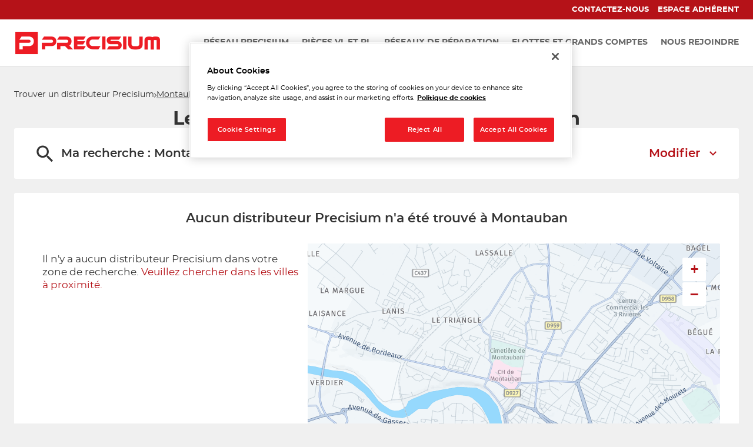

--- FILE ---
content_type: text/html; charset=utf-8
request_url: https://magasin.precisium-distribution.fr/fr/france-FR/montauban/results
body_size: 9568
content:
<!DOCTYPE html><html lang="fr"><head><script>
                window.dataLayer = window.dataLayer || [];
                
              </script><meta charSet="utf-8"/><meta name="robots" content="noindex"/><script>
                                (function(w,d,s,l,i){w[l]=w[l]||[];w[l].push({'gtm.start':
                                    new Date().getTime(),event:'gtm.js'});var f=d.getElementsByTagName(s)[0],
                                    j=d.createElement(s),dl=l!='dataLayer'?'&l='+l:'';j.async=true;j.src=
                                    'https://www.googletagmanager.com/gtm.js?id='+i+dl;f.parentNode.insertBefore(j,f);
                                })(window,document,'script','dataLayer','GTM-MT7VCGQH');</script><meta name="viewport" content="width=device-width, initial-scale=1"/><link rel="icon" href="/favicon.ico"/><script type="text/javascript" src="https://cdn.cookielaw.org/consent/703dffa2-1221-460d-ae3e-927d0e690f28/OtAutoBlock.js"></script><script src="https://cdn.cookielaw.org/scripttemplates/otSDKStub.js" type="text/javascript" charSet="UTF-8" data-domain-script="703dffa2-1221-460d-ae3e-927d0e690f28"></script><script type="text/javascript">function OptanonWrapper() {}</script><title>Les distributeurs  à Montauban - Tous les distributeurs  Precisium </title><meta name="description" content="Vos distributeurs  Precisium : Trouvez le distributeur  Precisium à Montauban ."/><link rel="canonical" href="https://magasin.precisium-distribution.fr/fr/france-FR/montauban/results"/><script type="application/ld+json">{"@context":"https://schema.org","@type":"BreadcrumbList","itemListElement":[{"@type":"ListItem","position":1,"name":"Trouver un distributeur Precisium","item":"https://magasin.precisium-distribution.fr/fr"},{"@type":"ListItem","position":2,"name":"Montauban","item":"https://magasin.precisium-distribution.fr/fr/france-FR/montauban/results"}]}</script><meta name="next-head-count" content="12"/><link rel="preload" href="/_next/static/css/03f7af26c7df9ed2.css" as="style"/><link rel="stylesheet" href="/_next/static/css/03f7af26c7df9ed2.css" data-n-g=""/><noscript data-n-css=""></noscript><script defer="" nomodule="" src="/_next/static/chunks/polyfills-5cd94c89d3acac5f.js"></script><script src="/_next/static/chunks/webpack-d7e9f657e8f5d89f.js" defer=""></script><script src="/_next/static/chunks/framework-a88c9c524f289910.js" defer=""></script><script src="/_next/static/chunks/main-fbbf27b596e7e644.js" defer=""></script><script src="/_next/static/chunks/pages/_app-3af3b222ecd3b76b.js" defer=""></script><script src="/_next/static/chunks/645-e95b14288985aa1d.js" defer=""></script><script src="/_next/static/chunks/419-6559db09f5841b41.js" defer=""></script><script src="/_next/static/chunks/327-63fed246d605c7bf.js" defer=""></script><script src="/_next/static/chunks/pages/%5Bcountry%5D/%5Bparams1%5D/results-08b162b9fc3db805.js" defer=""></script><script src="/_next/static/63XpJbQ3Wu4CVF8fankZ1/_buildManifest.js" defer=""></script><script src="/_next/static/63XpJbQ3Wu4CVF8fankZ1/_ssgManifest.js" defer=""></script><script src="/_next/static/63XpJbQ3Wu4CVF8fankZ1/_middlewareManifest.js" defer=""></script></head><body><noscript><iframe src="https://www.googletagmanager.com/ns.html?id=GTM-MT7VCGQH"
            height="0" width="0" style="display:none;visibility:hidden"></iframe></noscript><div id="__next" data-reactroot=""><div><div class="em-page__container results"><header class="header"><div class="header__container"><div class="header__block-container"><div class="header__container-up"><nav class="header__links-container"><div class="header__container-link-extra"><a class="header__nav-link contact_us" href="https://precisium-distribution.fr/contact/"><span class="header__nav-label">Contactez-nous</span></a><a class="header__nav-link members_space" href="https://extranet.allianceautomotive.fr/"><span class="header__nav-label">Espace adhérent</span></a></div></nav></div><div class="header__container-down"><div class="header__content-down"><a class="header__brand-link" aria-label="Lien vers le site officiel de Precisium Distribution" href="https://precisium-distribution.fr/"><div class="header__brand-link-logo"></div></a><nav class="header__links-container header__links-container--closed"><div class="header__container-link desktop"><a class="header__nav-link" href="https://precisium-distribution.fr/reseau-precisium/"><span class="header__nav-label">Réseau Precisium</span></a><a class="header__nav-link" href="https://precisium-distribution.fr/pieces-vl-et-pl/"><span class="header__nav-label">Pièces VL et PL</span></a><a class="header__nav-link" href="https://precisium-distribution.fr/reseaux-de-reparation/"><span class="header__nav-label">Réseaux de réparation</span></a><a class="header__nav-link" href="https://precisium-distribution.fr/flottes-et-grands-comptes/"><span class="header__nav-label">Flottes et grands comptes</span></a><a class="header__nav-link" href="https://precisium-distribution.fr/devenir-adherent/"><span class="header__nav-label">Nous rejoindre</span></a></div><div class="header__container-link mob"><a class="header__nav-link" href="https://precisium-distribution.fr/reseau-precisium/"><span class="header__nav-label">Réseau Precisium</span></a><a class="header__nav-link" href="https://precisium-distribution.fr/pieces-vl-et-pl/"><span class="header__nav-label">Pièces VL et PL</span></a><a class="header__nav-link" href="https://precisium-distribution.fr/reseaux-de-reparation/"><span class="header__nav-label">Réseaux de réparation</span></a><a class="header__nav-link" href="https://precisium-distribution.fr/flottes-et-grands-comptes/"><span class="header__nav-label">Flottes et grands comptes</span></a><a class="header__nav-link" href="https://precisium-distribution.fr/devenir-adherent/"><span class="header__nav-label">Nous rejoindre</span></a><a class="header__nav-link" href="https://precisium-distribution.fr/contact/"><span class="header__nav-label">Contactez-nous</span></a><a class="header__nav-link" href="https://extranet.allianceautomotive.fr/"><span class="header__nav-label">Espace adhérent</span></a></div></nav></div></div><i class="header__burger-menu icon-burger-2"></i></div></div></header><main role="main"><div class="heading__container"><div class="heading__elements-container"><nav data-testid="breadcrumb-component" class="em-breadcrumb__container desktop" aria-label="Fil d&#x27;Ariane" role="navigation"><ol class="em-breadcrumb__line"><li class="em-breadcrumb__element-container"><a data-testid="" class="em-breadcrumb__path-line" href="/fr">Trouver un distributeur Precisium</a></li><li class="em-breadcrumb__element-container"><span class="em-breadcrumb__separator" aria-hidden="true"></span><a data-testid="Montauban" class="em-breadcrumb__path-line" aria-current="page">Montauban</a></li></ol></nav><h1 class="heading__page-title" tabindex="-1">Les distributeurs  Precisium à Montauban</h1><div class="em-frame__container em-searchform"><div class="em-searchform__title-container"><div class="em-searchform__title" data-testid="searchFormTitle"><div class="em-searchform__title-left"><span class="icon-recherche-titre" aria-hidden="true"></span><p role="heading" aria-level="2" class="em-searchform__title-left-text">Ma recherche</p></div><button class="em-searchform__title-right" aria-expanded="true"><span>Modifier</span><span class="icon-chevron-dropdown--up" aria-hidden="true"></span></button></div></div><div class="em-searchform__search-container"><div class="em-search-module__search-field em-text-input searchField" data-testid="search-module"><div role="combobox" aria-haspopup="listbox" aria-owns="react-autowhatever-1" aria-expanded="false" class="react-autosuggest__container"><input type="text" value="" autoComplete="off" aria-autocomplete="list" aria-controls="react-autowhatever-1" class="react-autosuggest__input" placeholder="Ville / Code postal" aria-label="Ville / Code postal"/><div id="react-autowhatever-1" class="react-autosuggest__suggestions-container"></div></div><button class="em-button em-button--secondary location-button" data-testid="location-button" role="button"><span class="em-button__icon icon-me-localiser" aria-hidden="true"></span><span class="sr-only">Utiliser ma position</span></button><div class="sr-only" aria-live="polite" aria-atomic="true"></div></div><button class="em-button em-button--primary search-button" data-testid="search-button" disabled="" id="search-button" role="button"><span class="em-button__icon icon-recherche-titre" aria-hidden="true"></span>Rechercher</button></div></div></div></div><div class="em-layout__container"><div class="em-results__container"><div class="dual-frame__container"><h2 class="dual-frame__dual-frame-label">Aucun distributeur  Precisium n'a été trouvé à Montauban</h2><div class="dual-frame__tab"><button class="dual-frame__tablinks dual-frame__tablinks--active" aria-current="true">Liste</button><button class="dual-frame__tablinks" aria-hidden="true" tabindex="-1">Carte</button></div><div class="dual-frame__frames-container"><div class="dual-frame__frame-1 dual-frame__frame-1--opened" data-testid="results-dual-frame-1" tabindex="-1"><p class="dual-frame__no-data-info" data-testid="result-dual-frame-no-poi-found">Il n&#x27;y a aucun distributeur  Precisium dans votre zone de recherche. <a href="#seo-index-proximity">Veuillez chercher dans les villes à proximité.</a></p></div><div class="dual-frame__frame-2" data-testid="results-dual-frame-2"></div></div></div></div><div id="seo-index-proximity" class="em-seo-indexes__container proximity"><div class="em-seo-indexes__title-container"><h2 class="em-seo-indexes__title">Les distributeurs  Precisium dans les villes à proximité</h2><span class="icon icon-chevron-dropdown--down" aria-hidden="true"></span></div><ul class="em-seo-indexes__index-column"><li class="em-seo-indexes__element"><a data-testid="index-element" href="/fr/france-FR/blagnac/results" class="em-seo-indexes__link" title="Blagnac">Blagnac</a></li><li class="em-seo-indexes__element"><a data-testid="index-element" href="/fr/france-FR/colomiers/results" class="em-seo-indexes__link" title="Colomiers">Colomiers</a></li><li class="em-seo-indexes__element"><a data-testid="index-element" href="/fr/france-FR/toulouse/results" class="em-seo-indexes__link" title="Toulouse">Toulouse</a></li><li class="em-seo-indexes__element"><a data-testid="index-element" href="/fr/france-FR/tournefeuille/results" class="em-seo-indexes__link" title="Tournefeuille">Tournefeuille</a></li><li class="em-seo-indexes__element"><a data-testid="index-element" href="/fr/france-FR/cahors/results" class="em-seo-indexes__link" title="Cahors">Cahors</a></li></ul></div><nav data-testid="breadcrumb-component" class="em-breadcrumb__container mobile" aria-label="Fil d&#x27;Ariane" role="navigation"><ol class="em-breadcrumb__line"><li class="em-breadcrumb__element-container"><a data-testid="" class="em-breadcrumb__path-line" href="/fr">Trouver un distributeur Precisium</a></li><li class="em-breadcrumb__element-container"><span class="em-breadcrumb__separator" aria-hidden="true"></span><a data-testid="Montauban" class="em-breadcrumb__path-line" aria-current="page">Montauban</a></li></ol></nav><p class="em-copyright" lang="en">Powered by <a href="https://www.evermaps.com">evermaps ©</a></p></div></main><footer class="footer"><div class="footer__container"><div class="footer__logo-container"><img class="footer__logo" src="/img/logo-footer.png" alt="Logo footer Precisium"/></div><ul class="footer__list"><li><a href="https://precisium-distribution.fr/reseau-precisium/">Réseau Precisium</a></li><li><a href="https://precisium-distribution.fr/napa/">Pièces VL et PL</a></li><li><a href="https://precisium-distribution.fr/precisium/">Réseaux de réparation</a></li><li><a href="https://precisium-distribution.fr/flottes-et-grands-comptes/">Flottes et grands comptes</a></li><li><a href="https://precisium-distribution.fr/devenir-adherent/">Nous rejoindre</a></li></ul><ul class="footer__list"><li><a href="https://magasin.precisium-distribution.fr/">Nos magasins</a></li><li><a href="https://precisium-distribution.fr/contact/">Contact</a></li><li><a href="https://precisium-distribution.fr/plan-du-site/">Plan du site</a></li><li><a href="https://precisium-distribution.fr/mention-legales/">Mentions légales</a></li><li><a href="https://precisium-distribution.fr/politique-de-confidentialite/">Traitement des données</a></li></ul><ul class="footer__list"><li><a href="https://www.precisium.fr/">Precisium.fr</a></li><li><a href="https://precisium-distribution.fr/garage-and-co/">Garage &amp; Co</a></li><li><a href="https://precisium-distribution.fr/mp-truck/">MP Truck</a></li></ul><div class="footer__buttons"><button class="em-button em-button--primary footer__button" data-testid="footer__button" role="button"><span class="em-button__icon icon-undefined" aria-hidden="true"></span>Espace adhérent</button><div class="footer__icon-links"><a href="https://www.allianceautomotive.fr/" aria-label="Lien Alliance automotive"><img src="/img/icons/alliance_automotive.png" alt="Lien Alliance automotive"/></a><a href="https://www.linkedin.com/company/alliance-automotive-france" aria-label="Lien Linkedin"><img src="/img/icons/linkedin.png" alt="Lien Linkedin"/></a><a href="https://allianceautomotivegroup-emploi.fr/" aria-label="Lien espace emploi"><img src="/img/icons/jobs.png" alt="Lien espace emploi"/></a></div></div></div><div class="footer__bottom-bar">Precisium ©2021</div></footer></div><div class="Toastify"></div></div></div><script id="__NEXT_DATA__" type="application/json">{"props":{"pageProps":{"initialState":{"client":{"device":{"name":""},"modale":{"isOpen":false,"selectedModal":""},"navigation":{"navigationHistory":[],"currentPage":"Home"},"page":{"name":"","title":"","indexes":[],"isScrollAvailable":true},"pois":{"poisList":null},"search":{"values":null,"filters":[]},"control":{"hasLoad":false}}},"isNoIndexPage":true,"canonicalUrl":{"current":"https://magasin.precisium-distribution.fr/fr/france-FR/montauban/results","previous":"","next":""},"countryCode":"FRA","dualFrameData":{"paginationData":{"count":0,"elementsNumber":0,"currentPage":1,"baseResultUrl":"/fr/france-FR/montauban/results"},"poisListData":[],"mapData":{"defaultBounding":{"latitude":44.01675,"longitude":1.35217}}},"links":[{"level":"home","label":"","url":"/fr","position":1},{"level":"query","label":"Montauban","url":"/fr/france-FR/montauban/results","position":2}],"searchValues":{"type":"ci","latitude":44.01675,"longitude":1.35217,"country":"FRA","countryId":null,"state":"Occitanie","stateId":null,"county":"Occitanie","countyId":null,"city":"Montauban","cityId":null,"postalCode":"82000","district":null,"districtId":null,"locationId":"here:cm:namedplace:20109654"},"filters":[],"config":{"hereConfig":{"hereApiKey":"nv_zXJGp1Z22vajzOca0Ztd4gQL2-DWkxwiOAguSrK4","hereLanguage":"FR"},"type":"AutomativeBusiness","logo":"https://magasin.precisium-distribution.fr/img/logo.svg","baseUrl":"https://magasin.precisium-distribution.fr","backUrl":"https://magasin.precisium-distribution.fr","baseChunckUrl":"https://magasin.precisium-distribution.fr","gtmKey":"GTM-MT7VCGQH","languages":["fr"],"defaultLanguage":"fr","countries":["FRA"],"seoCountries":["FRA"],"defaultCountry":"FRA","hasAllPoiPage":true,"copyright":{"displayComponent":true},"displayAllIndexLink":true,"hasAdvancedFilters":false,"hasTravelTimes":false,"mapConfig":{"mapType":"Here","maxClusterRadius":40,"iconAnchor":[16,48],"fitBoundsPadding":[30,30],"fitBoundsMaxZoom":14,"hasDetailControls":true},"indexConfig":{"displayPoiIndexOnDetail":true,"poiIndexLimit":21},"showSearchLabel":true,"poiElementDisplayConfig":{"phone":false,"schedulesInfos":true},"itineraryType":"Default","pagination":{"range":20},"hideDescriptionSecondColumn":false,"customerWebSite":"https://precisium-distribution.fr/"},"nationalCampaigns":[],"indexPageData":{"indexBlocType":"Proximity","data":[{"url":"/fr/france-FR/blagnac/results","label":"Blagnac","postalCode":"31700","distance":null,"cityIndex":11323,"identifier":"blagnac","country":"FRA","location":{"Latitude":43.641,"Longitude":1.377},"population":26466,"poiCount":3},{"url":"/fr/france-FR/colomiers/results","label":"Colomiers","postalCode":"31770","distance":null,"cityIndex":11403,"identifier":"colomiers","country":"FRA","location":{"Latitude":43.6116,"Longitude":1.3245},"population":40159,"poiCount":3},{"url":"/fr/france-FR/toulouse/results","label":"Toulouse","postalCode":"31000","distance":null,"cityIndex":11803,"identifier":"toulouse","country":"FRA","location":{"Latitude":43.6007,"Longitude":1.4328},"population":504078,"poiCount":3},{"url":"/fr/france-FR/tournefeuille/results","label":"Tournefeuille","postalCode":"31170","distance":null,"cityIndex":11805,"identifier":"tournefeuille","country":"FRA","location":{"Latitude":43.5747,"Longitude":1.3338},"population":29439,"poiCount":3},{"url":"/fr/france-FR/cahors/results","label":"Cahors","postalCode":"46000","distance":null,"cityIndex":16776,"identifier":"cahors","country":"FRA","location":{"Latitude":44.4565,"Longitude":1.439},"population":20141,"poiCount":1}]},"pageName":"results","_nextI18Next":{"initialI18nStore":{"fr":{"common":{"brand":"Precisium","brand2":"","Counties":"Départements","Cities":{"FRA":"Les $t(typeOfPoi)s $t(brand) en France"},"PoiProximity":"Les $t(typeOfPoi)s $t(typeOfPoiSupplement) $t(brand) à proximité","Proximity":"Les $t(typeOfPoi)s $t(typeOfPoiSupplement) $t(brand) dans les villes à proximité","indexLabel":{"Cities":"{{label}}","Proximity":"{{label}}","PoiProximity":"{{label}}","AllPois":"{{label}}","County":"{{label}}"},"typeOfPoi":"distributeur","typeOfPoiCapitalized":"Distributeur","typeOfPoiSupplement":"","noPoiFound":"Il n'y a aucun $t(typeOfPoi) $t(typeOfPoiSupplement) $t(brand) dans votre zone de recherche. ","here":"Veuillez chercher dans les villes à proximité.","weekDay":{"Monday":"Lundi","Tuesday":"Mardi","Wednesday":"Mercredi","Thursday":"Jeudi","Friday":"Vendredi","Saturday":"Samedi","Sunday":"Dimanche"},"monthLabel":{"January":"Janvier","February":"Février","March":"Mars","April":"Avril","May":"Mai","June":"Juin","July":"Juillet","August":"Août","September":"Septembre","October":"Octobre","November":"Novembre","December":"Décembre"},"breadcrumb":{"homeTitle":"Trouver un $t(typeOfPoi) $t(brand)","allpoi":{"FRA":"Tous les $t(typeOfPoi)s $t(brand)"},"ariaLabel":"Fil d'Ariane"},"buttonBlock":{"display-phone":"Téléphone","more-info":"Voir plus","payment_means":"Moyens de paiement acceptés","newsletter":"Inscription à la newsletter","contacts":"Recevez nos coordonnées","rdv":"Prendre rendez-vous","itinerary":"Itinéraire","website":"Site web"},"countries":{"FRA":"France","GLP":"Guadeloupe","MTQ":"Martinique","GUF":"Guyane","REU":"La Réunion","SPM":"Saint-Pierre-et-Miquelon","MYT":"Mayotte","BLM":"Saint-Barthélemy","MAF":"Saint-Martin","WLF":"Wallis-et-Futuna","PYF":"Polynésie française","NCL":"Nouvelle-Calédonie","BEL":"Belgique"},"country-select":{"BEL":"Belgique","FRA":"France","GBR":"Royaume-uni"},"searchForm":{"search":"Rechercher","defaultTitle":"Ma recherche","historyTitle":"Ma recherche : ","near-me":"à proximité","customTitle":"Modifier","localizeMe":"Utiliser ma position","or":"ou","country":"Pays","tooltip":{"search":"rechercher"},"placeholder":"Ville / Code postal","suggestionsAriaLabel":"Les suggestions","suggestionsCountLabel_zero":"Aucune suggestion disponible","suggestionsCountLabel_one":"{{count}} suggestion disponible","suggestionsCountLabel_other":"{{count}} suggestions disponibles"},"searchModule":{"wrongSuggestionMessage":"Nous n'avons pas pu obtenir toutes les informations sur cette adresse. Veuillez en choisir une autre dans la liste."},"geolocationError":{"permissionDenied":"Veuillez autoriser l'accès à votre position et réessayer","positionUnavailable":"La position n'a pas pu être déterminée","timeout":"La localisation est trop longue, veuillez réessayer","unknown":"Une erreur inconnue s'est produite, veuillez réessayer"},"home":{"headTitle":{"FRA":"Tous les $t(typeOfPoi)s $t(typeOfPoiSupplement) $t(brand)"},"metadata":{"description":{"FRA":"Vos $t(typeOfPoi)s $t(typeOfPoiSupplement) $t(brand) : Trouvez le $t(typeOfPoi) $t(typeOfPoiSupplement) $t(brand) le plus proche de chez vous."}},"title":{"FRA":"Trouver un $t(typeOfPoi) $t(brand) à proximité"},"news":"Nos actualités","seoCard":{"title":"Precisium, distributeur de pièces détachées automobiles","text":"\u003cp\u003eLe réseau Precisium Distribution accompagne les professionnels ainsi que les particuliers dans leurs besoins en pièces détachées, carrosserie, peinture pour les véhicules légers, utilitaires et poids lourds. Precisium Distribution fait de la satisfaction client sa priorité absolue.\u003c/p\u003e\u003cp\u003eDepuis plus de 60 ans, le réseau Precisium Distribution a développé des partenariats avec des experts du milieu de la réparation VL, PL et la carrosserie. Les distributeurs Precisium sont en capacité de répondre à toutes les demandes.\u003c/p\u003e\u003ch3\u003eLes services Precisium Distribution\u003c/h3\u003e\u003cp\u003ePrecisium Distribution vous propose un large choix de produits et de services pour répondre au mieux aux besoins des professionnels de la réparation automobile, poids lourds et également des particuliers.\u003c/p\u003e\u003cp\u003ePièces techniques, mécaniques, pièces de carrosserie, peinture, équipement de garage, peinture, équipement de protection... Retrouvez chez tous les distributeurs Precisium toutes les pièces détachées nécessaires pour la réparation et l'entretien des véhicules légers, poids lourds et véhicules utilitaires. Nous travaillons en étroite collaboration avec les équipementiers reconnus du marché afin de fournir des pièces de qualité, fiables et durables. En plus des pièces équipementiers, les distributeurs Precisium vous donnent également accès aux pièces d'Origine.\u003c/p\u003e\u003cp\u003ePour compléter l'offre de pièces neuves, les distributeurs Precisium fournissent également des pièces auto d'occasion de la marque Back2Car. Back2Car est l'alternative parfaite pour répondre aux enjeux environnementaux et économiques. Les pièces détachées Back2Car bénéficient toutes d'une sélection rigoureuse. Elles sont nettoyées, testées et contrôlées afin de garantir une qualité optimale. En plus d'être jusqu'à 75% moins chères que les pièces neuves, les pièces Back2Car sont garanties à vie !\u003c/p\u003e\u003ch3\u003eLes engagements Precisium\u003c/h3\u003e\u003cp\u003eChoisir un distributeur Precisium, c'est faire le choix d'un accompagnement de qualité et de proximité. Bénéficiez de notre expertise et de nos conseils techniques ainsi qu’un grand choix de services et produits adaptés aux professionnels de la réparation et l’entretien VL et PL et aux particuliers. Nos outils de commande et consultation des stocks nous permettent de vous répondre efficacement quant à la disponibilité de nos produits. Aussi profitez d’un service de livraison adapté à vos exigences.\u003c/p\u003e\u003cp\u003eFort de 60 ans d'expérience, Precisium est un réel partenaire de confiance sur tout son réseau de distribution partout en France.\u003c/p\u003e"}},"results":{"headTitle":{"default":"Les $t(typeOfPoi)s $t(typeOfPoiSupplement) {{preposition}} {{location}} - Tous les $t(typeOfPoi)s $t(typeOfPoiSupplement) $t(brand) {{page}}","geolocation":"Tous les $t(typeOfPoi)s $t(typeOfPoiSupplement) $t(brand) $t(results.near-me) {{page}}"},"metadata":{"description":{"default":"Vos $t(typeOfPoi)s $t(typeOfPoiSupplement) $t(brand) : Trouvez le $t(typeOfPoi) $t(typeOfPoiSupplement) $t(brand) {{preposition}} {{location}} {{page}}.","geolocation":"Vos $t(typeOfPoi)s $t(typeOfPoiSupplement) $t(brand) : Trouvez le $t(typeOfPoi) $t(typeOfPoiSupplement) $t(brand) $t(results.near-me) {{page}}."}},"title":"Les $t(typeOfPoi)s $t(typeOfPoiSupplement) $t(brand) {{preposition}} {{location}}","subtitle_0":"Aucun $t(typeOfPoi) $t(typeOfPoiSupplement) $t(brand) n'a été trouvé {{preposition}} {{location}}","subtitle_1":"{{count}} $t(typeOfPoi) $t(typeOfPoiSupplement) $t(brand) {{preposition}} {{location}}","subtitle_2":"{{count}} $t(typeOfPoi)s $t(typeOfPoiSupplement) $t(brand) {{preposition}} {{location}}","schedulesInfo":"Ouvert de {{BeginHour}}H à {{EndHour}}","schedulesInfoWithMinutes":"Ouvert de {{BeginHour}}H{{BeginMinutes}} à {{EndHour}}H{{EndMinutes}}","distance":"{{count}} {{metricSystem}}","near-me":"à proximité","list":"Liste","map":"Carte","targetPositionLabel":"Ma position","page":"- Page {{index}}"},"details":{"headTitle":"{{POI_NAME}} - $t(typeOfPoi) $t(typeOfPoiSupplement) {{POI_CITY_NAME}}","metadata":{"description":"{{POI_NAME}}, $t(typeOfPoi) $t(typeOfPoiSupplement) $t(brand) {{POI_CITY_NAME}}."},"title":"$t(typeOfPoiCapitalized) {{POI_NAME}}","exceptionalCommunicationTitle":"Communication exceptionnelle","detailMapCardTitle":"","servicesCardTitle":"Services","prestationsCardTitle":"Prestations","productsCardTitle":"Produits","socialsCardTitle":"Restons en contact","detailMap":{"itineraryButton":"Itinéraire","navigateIntoMapButton":"Naviguer","reloaded":"Réinitialiser la Carte"},"schedulesCard":{"current":"Horaires d'ouverture","exceptional":"Horaires exceptionnels à venir","default":"Horaires habituels"},"exceptionalSchedulesDateFormat":"$t(weekDay.{{dayName}}) {{dateNumber}} $t(monthLabel.{{month}}) {{year}}","poiImageAlt":"Magasin {{POI_NAME}} - {{POI_CITY_NAME}} ({{POI_POSTAL_CODE}}) Visuel {{index}}","poiImageAltDefault":"$t(typeOfPoi) $t(typeOfPoiSupplement) $t(brand)","defaultPoiDescription":"XXXXX","proximityPoiCard":{"title":"Les $t(typeOfPoi)s $t(brand) à proximité"},"contactForm":{"title":"Contactez-nous","mention":"Champs obligatoires","successMessage":"Votre demande de prise de contact a bien été prise en compte.","failedMessage":"Une erreur s'est produite, veuillez réessayer.","submitButton":"Envoyer","consent":{"error":"Vous devez acceptez les mentions légales","mention":"J'autorise le site Precisium à conserver mes données personnelles transmises via ce formulaire. Precisium traite vos données à des fins d'information et de communication non commerciales. Pour en savoir plus sur vos données et vos droits, \u003ca href='https://precisium-distribution.fr/mention-legales/' title='Mention legales' aria-label='Url vers les mentions légales'\u003ecliquez ici\u003c/a\u003e.","checkbox":{"aria-label":"Acceptez les mentions légales"}},"name":{"label":"Nom","aria-label":"Nom","error":"Le nom est requis"},"company":{"label":"Société","aria-label":"Société","error":""},"email":{"label":"Adresse mail","aria-label":"Adresse mail","error":"L'email n'est pas au bon format"},"phone":{"label":"Téléphone","aria-label":"Téléphone","error":"Le téléphone n'est pas au bon format"},"postalCode":{"label":"Code Postal","aria-label":"Code Postal","error":"Le code postal n'est pas au bon format"},"city":{"label":"Ville","aria-label":"Ville","error":"La ville est obligatoire"},"message":{"label":"Votre message","aria-label":"Votre message","error":"Le message doit contenir au moins 10 caractères"}}},"searchwidget-demo":{"title":"Demo SearchWidget"},"schedulesRange":{"alwaysOpen":"24/24","closed":"Fermé"},"schedulesInfos":{"closedToday":"Fermé aujourd'hui","closed":"Fermé actuellement","isOpen":"Ouvert actuellement","alwaysOpen":"Ouvert 24h/24","alwaysClosed":"Fermé aujourd'hui","openToday":"Ouvert Aujourd'hui de {{beginHour}}H{{beginMinutes}} à {{endHour}}H{{endMinutes}}","open":"Ouvert {{openingHour}}","and":" et ","range":"de {{beginHour}}H{{beginMinutes}} à {{endHour}}H{{endMinutes}}"},"error":{"title":"Trouver votre $t(typeOfPoi) $t(brand)","homeLink":"RETOUR A LA PAGE D'ACCUEIL","defaultHeadTitle":"Une erreur est survenue","defaultTitle":"{{statusCode}}","defaultMessage":"Une erreur est survenue","errorText":"error text","notFoundHeadTitle":"404 - Page introuvable","notFoundTitle":"404","notFoundMessage":"Cette page est introuvable","internalServerHeadTitle":"500 - Erreur interne du serveur","internalServerTitle":"500","internalServerMessage":"Une erreur interne du serveur est survenue"},"index-all":{"headTitle":{"FRA":"Tous les $t(typeOfPoi)s $t(brand)"},"metadata":{"description":{"FRA":"Retrouvez la liste de tous les $t(typeOfPoi)s $t(brand)"}},"title":{"FRA":"Tous les $t(typeOfPoi)s $t(brand)"},"frameTitle":{"FRA":"Tous les $t(typeOfPoi)s $t(brand)"},"homeLink":{"FRA":"Tous les $t(typeOfPoi)s $t(brand)"}},"advancedFilters":"","header":{"home":"https://precisium-distribution.fr/","logoAriaLabel":"Lien vers le site officiel de Precisium Distribution","precisium_network":{"label":"Réseau Precisium","url":"https://precisium-distribution.fr/reseau-precisium/"},"lv_hgv_pieces":{"label":"Pièces VL et PL","url":"https://precisium-distribution.fr/pieces-vl-et-pl/"},"reparation_networks":{"label":"Réseaux de réparation","url":"https://precisium-distribution.fr/reseaux-de-reparation/"},"fleets_key_accounts":{"label":"Flottes et grands comptes","url":"https://precisium-distribution.fr/flottes-et-grands-comptes/"},"join_us":{"label":"Nous rejoindre","url":"https://precisium-distribution.fr/devenir-adherent/"},"contact_us":{"label":"Contactez-nous","url":"https://precisium-distribution.fr/contact/"},"members_space":{"label":"Espace adhérent","url":"https://extranet.allianceautomotive.fr/"}},"footer":{"copyright":"Precisium ©2021","links":{"precisium_network":{"label":"Réseau Precisium","url":"https://precisium-distribution.fr/reseau-precisium/"},"lv_hgv_pieces":{"label":"Pièces VL et PL","url":"https://precisium-distribution.fr/napa/"},"reparation_networks":{"label":"Réseaux de réparation","url":"https://precisium-distribution.fr/precisium/"},"fleets_key_accounts":{"label":"Flottes et grands comptes","url":"https://precisium-distribution.fr/flottes-et-grands-comptes/"},"join_us":{"label":"Nous rejoindre","url":"https://precisium-distribution.fr/devenir-adherent/"},"our_shops":{"label":"Nos magasins","url":"https://magasin.precisium-distribution.fr/"},"contact":{"label":"Contact","url":"https://precisium-distribution.fr/contact/"},"sitemap":{"label":"Plan du site","url":"https://precisium-distribution.fr/plan-du-site/"},"legal_notice":{"label":"Mentions légales","url":"https://precisium-distribution.fr/mention-legales/"},"data_processing":{"label":"Traitement des données","url":"https://precisium-distribution.fr/politique-de-confidentialite/"},"precisium_website":{"label":"Precisium.fr","url":"https://www.precisium.fr/"},"garage_and_co":{"label":"Garage \u0026 Co","url":"https://precisium-distribution.fr/garage-and-co/"},"mp_truck":{"label":"MP Truck","url":"https://precisium-distribution.fr/mp-truck/"}},"members_space":{"label":"Espace adhérent","url":"https://extranet.allianceautomotive.fr/"},"icons":{"linkedin":{"label":"Lien Linkedin","url":"https://www.linkedin.com/company/alliance-automotive-france"},"jobs":{"label":"Lien espace emploi","url":"https://allianceautomotivegroup-emploi.fr/"},"alliance_automotive":{"label":"Lien Alliance automotive","url":"https://www.allianceautomotive.fr/"}}},"pagination":{"previousPage":"Précédent","nextPage":"Suivant","linkTitle":"Page {{pageNumber}}","prevLinkTitle":"$t(pagination.previousPage) - $t(pagination.linkTitle)","nextLinkTitle":"$t(pagination.nextPage) - $t(pagination.linkTitle)","navigationLabel":"Pagination"},"emailModal":{"title":"Recevez nos coordonnées","emailInputLabel":"Entrez votre e-mail","cancelButtonLabel":"Annuler","sendButtonLabel":"Envoyer","successMessage":"Email envoyé, veuillez consulter votre boîte mail.","failedMessage":"Une erreur s'est produite, veuillez réessayer.","invalidEmailMessage":"L'adresse email n'est pas au bon format."},"paymentMeans":{"title":"Moyens de paiement acceptés dans cette XXXXX","text":""},"privacy":{"title":"Politique de confidentialité","description":"Politique de confidentialité"},"legal":{"title":"Mentions légales","description":"Mentions légales"},"localNews":{"title":"Les actualités du moment"},"currentOffer":{"title":"Nos actualités"},"slider":{"previous":"Diapositive précédente","next":"Diapositive suivante","a11y":{"paginationBulletMessage":"Diapositive {{index}}","containerRoleDescriptionMessage":"carrousel","itemRoleDescriptionMessage":"diapositive","slideLabelMessage":"{{index}} sur {{slidesLength}}"}},"errorFallback":{"title":"Oups… quelque chose s'est mal passé.","headTitle":"Une erreur est survenue","message":"Veuillez actualiser ou réessayer ultérieurement.","buttonLabel":"Retour à la page d'accueil"},"mapTooltip":{"closeButton":"Fermer le tooltip"}}},"default":{"common":{"brand":"Precisium","brand2":"","Counties":"Départements","Cities":{"FRA":"Les $t(typeOfPoi)s $t(brand) en France"},"PoiProximity":"Les $t(typeOfPoi)s $t(typeOfPoiSupplement) $t(brand) à proximité","Proximity":"Les $t(typeOfPoi)s $t(typeOfPoiSupplement) $t(brand) dans les villes à proximité","indexLabel":{"Cities":"{{label}}","Proximity":"{{label}}","PoiProximity":"{{label}}","AllPois":"{{label}}","County":"{{label}}"},"typeOfPoi":"distributeur","typeOfPoiCapitalized":"Distributeur","typeOfPoiSupplement":"","noPoiFound":"Il n'y a aucun $t(typeOfPoi) $t(typeOfPoiSupplement) $t(brand) dans votre zone de recherche. ","here":"Veuillez chercher dans les villes à proximité.","weekDay":{"Monday":"Lundi","Tuesday":"Mardi","Wednesday":"Mercredi","Thursday":"Jeudi","Friday":"Vendredi","Saturday":"Samedi","Sunday":"Dimanche"},"monthLabel":{"January":"Janvier","February":"Février","March":"Mars","April":"Avril","May":"Mai","June":"Juin","July":"Juillet","August":"Août","September":"Septembre","October":"Octobre","November":"Novembre","December":"Décembre"},"breadcrumb":{"homeTitle":"Trouver un $t(typeOfPoi) $t(brand)","allpoi":{"FRA":"Tous les $t(typeOfPoi)s $t(brand)"},"ariaLabel":"Fil d'Ariane"},"buttonBlock":{"display-phone":"Téléphone","more-info":"Voir plus","payment_means":"Moyens de paiement acceptés","newsletter":"Inscription à la newsletter","contacts":"Recevez nos coordonnées","rdv":"Prendre rendez-vous","itinerary":"Itinéraire","website":"Site web"},"countries":{"FRA":"France","GLP":"Guadeloupe","MTQ":"Martinique","GUF":"Guyane","REU":"La Réunion","SPM":"Saint-Pierre-et-Miquelon","MYT":"Mayotte","BLM":"Saint-Barthélemy","MAF":"Saint-Martin","WLF":"Wallis-et-Futuna","PYF":"Polynésie française","NCL":"Nouvelle-Calédonie","BEL":"Belgique"},"country-select":{"BEL":"Belgique","FRA":"France","GBR":"Royaume-uni"},"searchForm":{"search":"Rechercher","defaultTitle":"Ma recherche","historyTitle":"Ma recherche : ","near-me":"à proximité","customTitle":"Modifier","localizeMe":"Utiliser ma position","or":"ou","country":"Pays","tooltip":{"search":"rechercher"},"placeholder":"Ville / Code postal","suggestionsAriaLabel":"Les suggestions","suggestionsCountLabel_zero":"Aucune suggestion disponible","suggestionsCountLabel_one":"{{count}} suggestion disponible","suggestionsCountLabel_other":"{{count}} suggestions disponibles"},"searchModule":{"wrongSuggestionMessage":"Nous n'avons pas pu obtenir toutes les informations sur cette adresse. Veuillez en choisir une autre dans la liste."},"geolocationError":{"permissionDenied":"Veuillez autoriser l'accès à votre position et réessayer","positionUnavailable":"La position n'a pas pu être déterminée","timeout":"La localisation est trop longue, veuillez réessayer","unknown":"Une erreur inconnue s'est produite, veuillez réessayer"},"home":{"headTitle":{"FRA":"Tous les $t(typeOfPoi)s $t(typeOfPoiSupplement) $t(brand)"},"metadata":{"description":{"FRA":"Vos $t(typeOfPoi)s $t(typeOfPoiSupplement) $t(brand) : Trouvez le $t(typeOfPoi) $t(typeOfPoiSupplement) $t(brand) le plus proche de chez vous."}},"title":{"FRA":"Trouver un $t(typeOfPoi) $t(brand) à proximité"},"news":"Nos actualités","seoCard":{"title":"Precisium, distributeur de pièces détachées automobiles","text":"\u003cp\u003eLe réseau Precisium Distribution accompagne les professionnels ainsi que les particuliers dans leurs besoins en pièces détachées, carrosserie, peinture pour les véhicules légers, utilitaires et poids lourds. Precisium Distribution fait de la satisfaction client sa priorité absolue.\u003c/p\u003e\u003cp\u003eDepuis plus de 60 ans, le réseau Precisium Distribution a développé des partenariats avec des experts du milieu de la réparation VL, PL et la carrosserie. Les distributeurs Precisium sont en capacité de répondre à toutes les demandes.\u003c/p\u003e\u003ch3\u003eLes services Precisium Distribution\u003c/h3\u003e\u003cp\u003ePrecisium Distribution vous propose un large choix de produits et de services pour répondre au mieux aux besoins des professionnels de la réparation automobile, poids lourds et également des particuliers.\u003c/p\u003e\u003cp\u003ePièces techniques, mécaniques, pièces de carrosserie, peinture, équipement de garage, peinture, équipement de protection... Retrouvez chez tous les distributeurs Precisium toutes les pièces détachées nécessaires pour la réparation et l'entretien des véhicules légers, poids lourds et véhicules utilitaires. Nous travaillons en étroite collaboration avec les équipementiers reconnus du marché afin de fournir des pièces de qualité, fiables et durables. En plus des pièces équipementiers, les distributeurs Precisium vous donnent également accès aux pièces d'Origine.\u003c/p\u003e\u003cp\u003ePour compléter l'offre de pièces neuves, les distributeurs Precisium fournissent également des pièces auto d'occasion de la marque Back2Car. Back2Car est l'alternative parfaite pour répondre aux enjeux environnementaux et économiques. Les pièces détachées Back2Car bénéficient toutes d'une sélection rigoureuse. Elles sont nettoyées, testées et contrôlées afin de garantir une qualité optimale. En plus d'être jusqu'à 75% moins chères que les pièces neuves, les pièces Back2Car sont garanties à vie !\u003c/p\u003e\u003ch3\u003eLes engagements Precisium\u003c/h3\u003e\u003cp\u003eChoisir un distributeur Precisium, c'est faire le choix d'un accompagnement de qualité et de proximité. Bénéficiez de notre expertise et de nos conseils techniques ainsi qu’un grand choix de services et produits adaptés aux professionnels de la réparation et l’entretien VL et PL et aux particuliers. Nos outils de commande et consultation des stocks nous permettent de vous répondre efficacement quant à la disponibilité de nos produits. Aussi profitez d’un service de livraison adapté à vos exigences.\u003c/p\u003e\u003cp\u003eFort de 60 ans d'expérience, Precisium est un réel partenaire de confiance sur tout son réseau de distribution partout en France.\u003c/p\u003e"}},"results":{"headTitle":{"default":"Les $t(typeOfPoi)s $t(typeOfPoiSupplement) {{preposition}} {{location}} - Tous les $t(typeOfPoi)s $t(typeOfPoiSupplement) $t(brand) {{page}}","geolocation":"Tous les $t(typeOfPoi)s $t(typeOfPoiSupplement) $t(brand) $t(results.near-me) {{page}}"},"metadata":{"description":{"default":"Vos $t(typeOfPoi)s $t(typeOfPoiSupplement) $t(brand) : Trouvez le $t(typeOfPoi) $t(typeOfPoiSupplement) $t(brand) {{preposition}} {{location}} {{page}}.","geolocation":"Vos $t(typeOfPoi)s $t(typeOfPoiSupplement) $t(brand) : Trouvez le $t(typeOfPoi) $t(typeOfPoiSupplement) $t(brand) $t(results.near-me) {{page}}."}},"title":"Les $t(typeOfPoi)s $t(typeOfPoiSupplement) $t(brand) {{preposition}} {{location}}","subtitle_0":"Aucun $t(typeOfPoi) $t(typeOfPoiSupplement) $t(brand) n'a été trouvé {{preposition}} {{location}}","subtitle_1":"{{count}} $t(typeOfPoi) $t(typeOfPoiSupplement) $t(brand) {{preposition}} {{location}}","subtitle_2":"{{count}} $t(typeOfPoi)s $t(typeOfPoiSupplement) $t(brand) {{preposition}} {{location}}","schedulesInfo":"Ouvert de {{BeginHour}}H à {{EndHour}}","schedulesInfoWithMinutes":"Ouvert de {{BeginHour}}H{{BeginMinutes}} à {{EndHour}}H{{EndMinutes}}","distance":"{{count}} {{metricSystem}}","near-me":"à proximité","list":"Liste","map":"Carte","targetPositionLabel":"Ma position","page":"- Page {{index}}"},"details":{"headTitle":"{{POI_NAME}} - $t(typeOfPoi) $t(typeOfPoiSupplement) {{POI_CITY_NAME}}","metadata":{"description":"{{POI_NAME}}, $t(typeOfPoi) $t(typeOfPoiSupplement) $t(brand) {{POI_CITY_NAME}}."},"title":"$t(typeOfPoiCapitalized) {{POI_NAME}}","exceptionalCommunicationTitle":"Communication exceptionnelle","detailMapCardTitle":"","servicesCardTitle":"Services","prestationsCardTitle":"Prestations","productsCardTitle":"Produits","socialsCardTitle":"Restons en contact","detailMap":{"itineraryButton":"Itinéraire","navigateIntoMapButton":"Naviguer","reloaded":"Réinitialiser la Carte"},"schedulesCard":{"current":"Horaires d'ouverture","exceptional":"Horaires exceptionnels à venir","default":"Horaires habituels"},"exceptionalSchedulesDateFormat":"$t(weekDay.{{dayName}}) {{dateNumber}} $t(monthLabel.{{month}}) {{year}}","poiImageAlt":"Magasin {{POI_NAME}} - {{POI_CITY_NAME}} ({{POI_POSTAL_CODE}}) Visuel {{index}}","poiImageAltDefault":"$t(typeOfPoi) $t(typeOfPoiSupplement) $t(brand)","defaultPoiDescription":"XXXXX","proximityPoiCard":{"title":"Les $t(typeOfPoi)s $t(brand) à proximité"},"contactForm":{"title":"Contactez-nous","mention":"Champs obligatoires","successMessage":"Votre demande de prise de contact a bien été prise en compte.","failedMessage":"Une erreur s'est produite, veuillez réessayer.","submitButton":"Envoyer","consent":{"error":"Vous devez acceptez les mentions légales","mention":"J'autorise le site Precisium à conserver mes données personnelles transmises via ce formulaire. Precisium traite vos données à des fins d'information et de communication non commerciales. Pour en savoir plus sur vos données et vos droits, \u003ca href='https://precisium-distribution.fr/mention-legales/' title='Mention legales' aria-label='Url vers les mentions légales'\u003ecliquez ici\u003c/a\u003e.","checkbox":{"aria-label":"Acceptez les mentions légales"}},"name":{"label":"Nom","aria-label":"Nom","error":"Le nom est requis"},"company":{"label":"Société","aria-label":"Société","error":""},"email":{"label":"Adresse mail","aria-label":"Adresse mail","error":"L'email n'est pas au bon format"},"phone":{"label":"Téléphone","aria-label":"Téléphone","error":"Le téléphone n'est pas au bon format"},"postalCode":{"label":"Code Postal","aria-label":"Code Postal","error":"Le code postal n'est pas au bon format"},"city":{"label":"Ville","aria-label":"Ville","error":"La ville est obligatoire"},"message":{"label":"Votre message","aria-label":"Votre message","error":"Le message doit contenir au moins 10 caractères"}}},"searchwidget-demo":{"title":"Demo SearchWidget"},"schedulesRange":{"alwaysOpen":"24/24","closed":"Fermé"},"schedulesInfos":{"closedToday":"Fermé aujourd'hui","closed":"Fermé actuellement","isOpen":"Ouvert actuellement","alwaysOpen":"Ouvert 24h/24","alwaysClosed":"Fermé aujourd'hui","openToday":"Ouvert Aujourd'hui de {{beginHour}}H{{beginMinutes}} à {{endHour}}H{{endMinutes}}","open":"Ouvert {{openingHour}}","and":" et ","range":"de {{beginHour}}H{{beginMinutes}} à {{endHour}}H{{endMinutes}}"},"error":{"title":"Trouver votre $t(typeOfPoi) $t(brand)","homeLink":"RETOUR A LA PAGE D'ACCUEIL","defaultHeadTitle":"Une erreur est survenue","defaultTitle":"{{statusCode}}","defaultMessage":"Une erreur est survenue","errorText":"error text","notFoundHeadTitle":"404 - Page introuvable","notFoundTitle":"404","notFoundMessage":"Cette page est introuvable","internalServerHeadTitle":"500 - Erreur interne du serveur","internalServerTitle":"500","internalServerMessage":"Une erreur interne du serveur est survenue"},"index-all":{"headTitle":{"FRA":"Tous les $t(typeOfPoi)s $t(brand)"},"metadata":{"description":{"FRA":"Retrouvez la liste de tous les $t(typeOfPoi)s $t(brand)"}},"title":{"FRA":"Tous les $t(typeOfPoi)s $t(brand)"},"frameTitle":{"FRA":"Tous les $t(typeOfPoi)s $t(brand)"},"homeLink":{"FRA":"Tous les $t(typeOfPoi)s $t(brand)"}},"advancedFilters":"","header":{"home":"https://precisium-distribution.fr/","logoAriaLabel":"Lien vers le site officiel de Precisium Distribution","precisium_network":{"label":"Réseau Precisium","url":"https://precisium-distribution.fr/reseau-precisium/"},"lv_hgv_pieces":{"label":"Pièces VL et PL","url":"https://precisium-distribution.fr/pieces-vl-et-pl/"},"reparation_networks":{"label":"Réseaux de réparation","url":"https://precisium-distribution.fr/reseaux-de-reparation/"},"fleets_key_accounts":{"label":"Flottes et grands comptes","url":"https://precisium-distribution.fr/flottes-et-grands-comptes/"},"join_us":{"label":"Nous rejoindre","url":"https://precisium-distribution.fr/devenir-adherent/"},"contact_us":{"label":"Contactez-nous","url":"https://precisium-distribution.fr/contact/"},"members_space":{"label":"Espace adhérent","url":"https://extranet.allianceautomotive.fr/"}},"footer":{"copyright":"Precisium ©2021","links":{"precisium_network":{"label":"Réseau Precisium","url":"https://precisium-distribution.fr/reseau-precisium/"},"lv_hgv_pieces":{"label":"Pièces VL et PL","url":"https://precisium-distribution.fr/napa/"},"reparation_networks":{"label":"Réseaux de réparation","url":"https://precisium-distribution.fr/precisium/"},"fleets_key_accounts":{"label":"Flottes et grands comptes","url":"https://precisium-distribution.fr/flottes-et-grands-comptes/"},"join_us":{"label":"Nous rejoindre","url":"https://precisium-distribution.fr/devenir-adherent/"},"our_shops":{"label":"Nos magasins","url":"https://magasin.precisium-distribution.fr/"},"contact":{"label":"Contact","url":"https://precisium-distribution.fr/contact/"},"sitemap":{"label":"Plan du site","url":"https://precisium-distribution.fr/plan-du-site/"},"legal_notice":{"label":"Mentions légales","url":"https://precisium-distribution.fr/mention-legales/"},"data_processing":{"label":"Traitement des données","url":"https://precisium-distribution.fr/politique-de-confidentialite/"},"precisium_website":{"label":"Precisium.fr","url":"https://www.precisium.fr/"},"garage_and_co":{"label":"Garage \u0026 Co","url":"https://precisium-distribution.fr/garage-and-co/"},"mp_truck":{"label":"MP Truck","url":"https://precisium-distribution.fr/mp-truck/"}},"members_space":{"label":"Espace adhérent","url":"https://extranet.allianceautomotive.fr/"},"icons":{"linkedin":{"label":"Lien Linkedin","url":"https://www.linkedin.com/company/alliance-automotive-france"},"jobs":{"label":"Lien espace emploi","url":"https://allianceautomotivegroup-emploi.fr/"},"alliance_automotive":{"label":"Lien Alliance automotive","url":"https://www.allianceautomotive.fr/"}}},"pagination":{"previousPage":"Précédent","nextPage":"Suivant","linkTitle":"Page {{pageNumber}}","prevLinkTitle":"$t(pagination.previousPage) - $t(pagination.linkTitle)","nextLinkTitle":"$t(pagination.nextPage) - $t(pagination.linkTitle)","navigationLabel":"Pagination"},"emailModal":{"title":"Recevez nos coordonnées","emailInputLabel":"Entrez votre e-mail","cancelButtonLabel":"Annuler","sendButtonLabel":"Envoyer","successMessage":"Email envoyé, veuillez consulter votre boîte mail.","failedMessage":"Une erreur s'est produite, veuillez réessayer.","invalidEmailMessage":"L'adresse email n'est pas au bon format."},"paymentMeans":{"title":"Moyens de paiement acceptés dans cette XXXXX","text":""},"privacy":{"title":"Politique de confidentialité","description":"Politique de confidentialité"},"legal":{"title":"Mentions légales","description":"Mentions légales"},"localNews":{"title":"Les actualités du moment"},"currentOffer":{"title":"Nos actualités"},"slider":{"previous":"Diapositive précédente","next":"Diapositive suivante","a11y":{"paginationBulletMessage":"Diapositive {{index}}","containerRoleDescriptionMessage":"carrousel","itemRoleDescriptionMessage":"diapositive","slideLabelMessage":"{{index}} sur {{slidesLength}}"}},"errorFallback":{"title":"Oups… quelque chose s'est mal passé.","headTitle":"Une erreur est survenue","message":"Veuillez actualiser ou réessayer ultérieurement.","buttonLabel":"Retour à la page d'accueil"},"mapTooltip":{"closeButton":"Fermer le tooltip"}}}},"initialLocale":"fr","userConfig":{"i18n":{"defaultLocale":"default","locales":["fr","default"],"localeDetection":false},"default":{"i18n":{"defaultLocale":"default","locales":["fr","default"],"localeDetection":false}}}}},"__N_SSP":true},"page":"/[country]/[params1]/results","query":{"country":"france-FR","params1":"montauban"},"buildId":"63XpJbQ3Wu4CVF8fankZ1","isFallback":false,"gssp":true,"locale":"fr","locales":["default","fr"],"defaultLocale":"default","scriptLoader":[]}</script></body></html>

--- FILE ---
content_type: application/javascript; charset=UTF-8
request_url: https://magasin.precisium-distribution.fr/_next/static/chunks/pages/%5Bcountry%5D/%5Bparams1%5D/results-08b162b9fc3db805.js
body_size: 2386
content:
(self.webpackChunk_N_E=self.webpackChunk_N_E||[]).push([[33],{6917:function(e,t,n){(window.__NEXT_P=window.__NEXT_P||[]).push(["/[country]/[params1]/results",function(){return n(7178)}])},8231:function(e,t,n){"use strict";var a=n(8990),o=n(4859),i=n(4388),r={resultsButtons:function(e,t,n){var a,o=[{icon:"plus-d-info",keyValue:"more-info",gaEvermaps:i.Z.cta.moreInfo(t),onClick:function(){e.push(n)},type:"button"}];return(null===(a=t.metadata.contacts)||void 0===a?void 0:a.Phone)&&o.unshift({displayCtaValue:t.metadata.contacts.Phone,icon:"telephone",keyValue:"display-phone",gaEvermaps:{onReveal:i.Z.cta.displayPhone(t),onClick:i.Z.cta.phone(t)},onClick:function(){window.location.href="tel:".concat(t.metadata.contacts.Phone)},primary:!0,type:"display-cta"}),o},tooltipButtons:function(e,t,n,a){var o,r=[{icon:"plus-d-info",keyValue:"more-info",id:"more-info-".concat(t.code),gaEvermaps:i.Z.cta.moreInfo(t),onClick:function(){e.push(a)},label:n("buttonBlock.more-info"),type:"button"}];return(null===(o=t.metadata.contacts)||void 0===o?void 0:o.Phone)&&r.unshift({icon:"telephone",id:"phone-tooltip-".concat(t.code),keyValue:"phone-tooltip",label:t.metadata.contacts.Phone,gaEvermaps:i.Z.cta.phone(t),onClick:function(){window.location.href="tel:".concat(t.metadata.contacts.Phone)},primary:!0,type:"button"}),r},detailsButtons:function(e){var t,n,r,s,c=null===(r=null===(t=e.customMetadata.find((function(e){return"POI_EXT_IDENTITY_INFOS"===e.code})))||void 0===t||null===(n=t.data)||void 0===n?void 0:n.find((function(e){return"web_adherent"===e.Code})))||void 0===r?void 0:r.Value,u=[{icon:"itineraire",keyValue:"itinerary",gaEvermaps:i.Z.cta.itineraryDetailsPage(e),onClick:function(){var t=(0,a.uU)(e,o.Z.itineraryType);window.open(t,"_blank")},primary:!0,type:"button"}];return c&&u.push({icon:"website",keyValue:"website",type:"button",gaEvermaps:i.Z.externalNavigation.clientWebSite(),onClick:function(){window.open(c)}}),(null===(s=e.metadata.contacts)||void 0===s?void 0:s.Phone)&&u.unshift({displayCtaValue:e.metadata.contacts.Phone,icon:"telephone",keyValue:"display-phone",gaEvermaps:{onReveal:i.Z.cta.displayPhone(e),onClick:i.Z.cta.phone(e)},onClick:function(){window.location.href="tel:".concat(e.metadata.contacts.Phone)},primary:!0,type:"display-cta"}),u}};t.Z=r},846:function(e,t,n){"use strict";function a(e,t,n){return t in e?Object.defineProperty(e,t,{value:n,enumerable:!0,configurable:!0,writable:!0}):e[t]=n,e}var o,i,r;n.d(t,{C:function(){return s}}),(i=o||(o={})).NATIONAL_CAMPAIGNS="NATIONAL_CAMPAIGNS",i.LOCAL_CAMPAIGNS="LOCAL_CAMPAIGNS",i.LOCAL_NEWS="LOCAL_NEWS";var s=(a(r={},o.NATIONAL_CAMPAIGNS,!1),a(r,o.LOCAL_CAMPAIGNS,!1),a(r,o.LOCAL_NEWS,!0),r);t.Z=o},3103:function(e,t,n){"use strict";n.d(t,{x8:function(){return o}});var a=n(8990);n(3932);function o(e,t,n,o){return e.map((function(e,i){var r=i+1,s=(0,a.Yz)(e,n.locale);return function(e,t,n,a,o){return{id:e.id,code:e.code,index:o,name:e.metadata.details.Name,position:e.position,openStatus:e.openingStatus,currentWeekSchedules:e.schedules.Currentweekschedule,phone:e.metadata.contacts.Phone,country:e.address.Country,distance:e.distance?e.distance:null,url:t,address:e.address.AddressLine1,postalCode:e.address.PostalCode,geocoding:e.geocoding,city:e.address.City,buttons:n,tooltipButtons:a}}(e,s,t.resultsButtons(n,e,s),t.tooltipButtons(n,e,o,s),r)}))}},7178:function(e,t,n){"use strict";n.r(t),n.d(t,{__N_SSP:function(){return _}});var a=n(4512),o=n(254),i=n(305),r=n(6582),s=n(5837),c=n(2735),u=n(5918),l=n(2329),d=n(5065),p=n(7799),f=n(836),m=n(712),h=n(2953),v=n(4116),y=n(8231),C=n(846),g=n(4388),N=n(3103);var _=!0;t.default=(0,u.$j)((function(e){return{clientHasLoad:e.client.control.hasLoad,deviceName:e.client.device.name}}),{})((function(e){var t=e.dualFrameData,u=e.deviceName,_=e.searchValues,k=e.canonicalUrl,P=e.clientHasLoad,A=e.config,L=e.links,b=e.nationalCampaigns,x=e.indexPageData,S=(0,o.$G)().t,w=(0,l.Z)("em-results"),E=(0,s.useRouter)(),Z=_.country,I=x.data.length>0,O=(0,c.useState)(null),j=O[0],D=O[1],M=(0,c.useState)(!1),T=M[0],V=M[1];(0,c.useEffect)((function(){var e=function(e){D(null)};return E.events.on("routeChangeComplete",e),function(){E.events.off("routeChangeComplete",e)}}),[]);var B=(0,N.x8)(t.poisListData,y.Z,E,S),G=(0,i.default)((function(){return Promise.all([n.e(774),n.e(741),n.e(605)]).then(n.bind(n,9605))}),{loadableGenerated:{webpack:function(){return[9605]},modules:["[country]/[params1]/results.tsx -> @evermaps/carbon-front/components/Organisms/Maps/Base/Here/HereMap"]},ssr:!1});(0,c.useEffect)((function(){T&&V(!1)}),[T]);var H=function(e){var t=B.find((function(t){return t.code===e}));D(t)},R=t.paginationData.currentPage,W={preposition:(0,h._I)(_.city),location:(0,h.vC)(_.city,E.locale),postalCode:_.postalCode,page:R>1?S("results.page",{index:R}):""};return(0,a.jsxs)("div",{className:w("container"),children:[(0,a.jsxs)(r.default,{children:[(0,a.jsx)("title",{children:S("results.headTitle.default",W)}),(0,a.jsx)("meta",{name:"description",content:S("results.metadata.description.default",W)}),(0,a.jsx)("link",{rel:"canonical",href:k.current}),k.previous&&(0,a.jsx)("link",{rel:"prev",href:k.previous}),k.next&&(0,a.jsx)("link",{rel:"next",href:k.next}),(0,a.jsx)("script",{type:"application/ld+json",dangerouslySetInnerHTML:{__html:JSON.stringify((0,v._r)(A,(0,v.xo)(L,Z,S)))}})]}),(0,a.jsxs)(m.Z,{poisList:B,paginationData:t.paginationData,poiElementDisplayConfig:A.poiElementDisplayConfig,searchValues:_,selectedMarker:j,onPoiSelected:H,deviceName:u,displayProximityLink:I,gaConfig:g.Z,setRefreshing:V,pageName:d.q.CityResults,children:[P&&!T&&(0,a.jsx)(G,{pageName:"results",deviceName:u,poisListData:B,isFreezed:!1,defaultBounding:t.mapData.defaultBounding,onSelect:H,selectedMarker:j,config:A,gaConfig:g.Z,router:E,t:S}),!P&&(0,a.jsx)(p.Z,{})]}),(null===b||void 0===b?void 0:b.length)>0&&(0,a.jsx)(f.Z,{campaigns:b,gaConfig:g.Z,hasDecorativeImage:C.C[C.Z.NATIONAL_CAMPAIGNS]})]})}))}},function(e){e.O(0,[774,645,419,327,888,179],(function(){return t=6917,e(e.s=t);var t}));var t=e.O();_N_E=t}]);